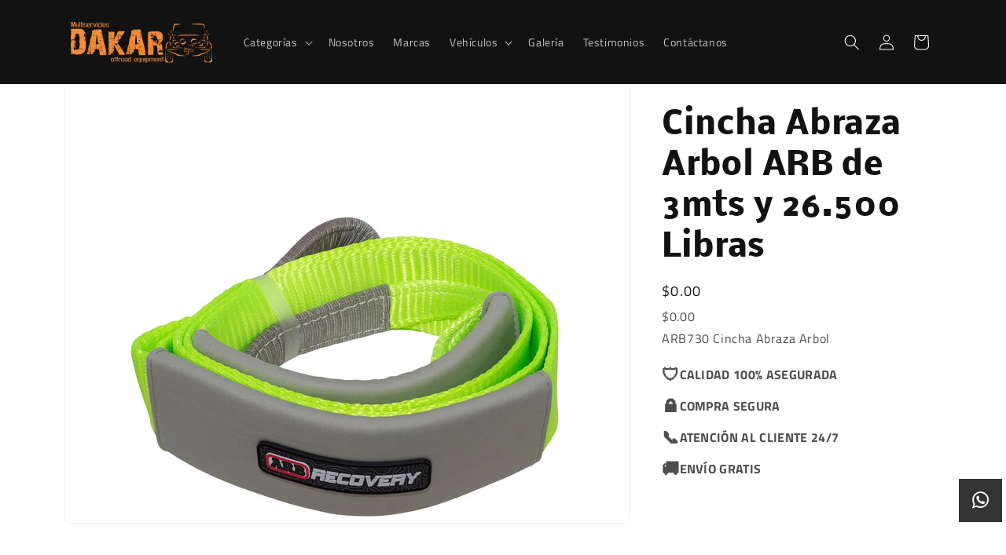

--- FILE ---
content_type: text/css
request_url: https://cdn.shopify.com/extensions/019bbb0b-29ec-790c-b453-d299194e9ee7/shopify-template-node-10/assets/one-column-style-one.css
body_size: -221
content:
.ht-google-place-review-section--one-column-style-one
  .ht-google-place-content
  .ht-google-place-title
  a:hover {
  color: var(
    --ht-google-review-one-column-style-one-widget-theme-color
  ) !important;
}

.ht-google-place-review-section--one-column-style-one .ht-btn:hover {
  color: var(
    --ht-google-review-one-column-style-one-widget-theme-color
  ) !important;
  border-color: var(
    --ht-google-review-one-column-style-one-widget-theme-color
  ) !important;
}

.ht-google-place-review-section--one-column-style-one
  .ht-google-place-review-item
  .ht-google-place-review-content
  .ht-google-place-review-name
  a:hover {
  color: var(
    --ht-google-review-one-column-style-one-widget-theme-color
  ) !important;
}

.ht-google-place-review-section--one-column-style-one
  .ht-google-place-review-item
  .ht-google-place-review {
  background-color: var(
    --ht-google-review-one-column-style-one-widget-card-bg-color
  );
}

.ht-google-place-review-section--one-column-style-one
  .ht-google-place-review.ht-google-place-review-style-1
  .ht-google-place-review-summery {
  color: var(--ht-google-review-one-column-style-one-text-color) !important;
}

.ht-google-place-review-section--one-column-style-one
  .ht-google-place-review
  .ht-google-place-review-inner
  .ht-google-place-review-content
  .ht-google-place-review-name {
  color: var(
    --ht-google-review-one-column-style-one-reviewer-name-color
  ) !important;
}

.ht-google-place-review-section--one-column-style-one
  .ht-google-place-review
  .ht-google-place-review-inner
  .ht-google-place-review-content
  .ht-google-place-review-date {
  color: var(--ht-google-review-one-column-style-one-date-color) !important;
}


/* Dark mode variables */
[data-theme="dark"] {
  --ht-google-review-one-column-style-one-widget-theme-color: var(--ht-background-secondary);
  --ht-google-review-one-column-style-one-widget-card-bg-color: var(--ht-review-card-bg);
  --ht-google-review-one-column-style-one-reviewer-name-color: var(--ht-review-name-color);
  --ht-google-review-one-column-style-one-text-color: var(--ht-review-text-color);
  --ht-google-review-one-column-style-one-date-color: var(--ht-review-date-color);
}

/* Dark mode styles for review items */
[data-theme="dark"] .ht-google-place-review.ht-google-place-review-style-1 {
  background-color: var(--ht-review-card-bg);
  border-color: var(--ht-border-color);
}

[data-theme="dark"] .ht-google-place-review-style-1 .ht-google-place-review-name a {
  color: var(--ht-review-name-color);
}

[data-theme="dark"] .ht-google-place-review-style-1 .ht-google-place-review-summery {
  color: var(--ht-review-text-color);
}

[data-theme="dark"] .ht-google-place-review-style-1 .ht-text {
  color: var(--ht-review-text-color);
}

[data-theme="dark"] .ht-google-place-review-style-1 .ht-google-place-review-date {
  color: var(--ht-text-subdued) !important;
}

[data-theme="dark"] .ht-google-place-review-style-1 .ht-text-toggle-btn {
  color: var(--ht-text-subdued);
}

/* Dark mode hover states */
[data-theme="dark"] .ht-google-place-review-style-1:hover {
  background-color: var(--ht-background-secondary);
}

[data-theme="dark"] .ht-google-place-review-style-1:hover .ht-google-place-review-name a,
[data-theme="dark"] .ht-google-place-review-style-1:hover .ht-text,
[data-theme="dark"] .ht-google-place-review-style-1:hover .ht-google-place-review-date {
  color: var(--ht-text-primary) !important;
}

[data-theme="dark"] .ht-google-place-review-style-1 .ht-text-toggle-btn:hover {
  color: var(--ht-text-primary);
}

/* Dark mode for read all reviews button */
[data-theme="dark"] .ht-google-map-button-area .ht-btn {
  background-color: var(--ht-background-secondary);
  color: var(--ht-text-primary);
  border-color: var(--ht-border-color);
}

[data-theme="dark"] .ht-google-map-button-area .ht-btn:hover {
  background-color: var(--ht-review-card-bg);
  color: var(--ht-text-primary);
  border-color: var(--ht-google-review-one-column-style-one-widget-theme-color);
}

/* Background color for the review section */
[data-theme="dark"] .ht-google-place-review-section--one-column-style-one {
  background-color: var(--ht-background-primary);
}